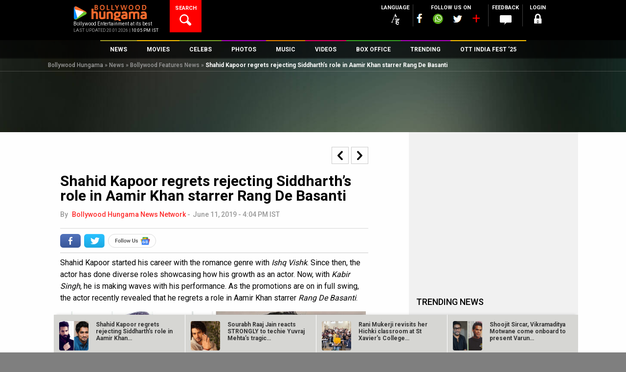

--- FILE ---
content_type: text/html; charset=utf-8
request_url: https://www.google.com/recaptcha/api2/aframe
body_size: 267
content:
<!DOCTYPE HTML><html><head><meta http-equiv="content-type" content="text/html; charset=UTF-8"></head><body><script nonce="P4VJhbTmZE1yh0WQNfahpA">/** Anti-fraud and anti-abuse applications only. See google.com/recaptcha */ try{var clients={'sodar':'https://pagead2.googlesyndication.com/pagead/sodar?'};window.addEventListener("message",function(a){try{if(a.source===window.parent){var b=JSON.parse(a.data);var c=clients[b['id']];if(c){var d=document.createElement('img');d.src=c+b['params']+'&rc='+(localStorage.getItem("rc::a")?sessionStorage.getItem("rc::b"):"");window.document.body.appendChild(d);sessionStorage.setItem("rc::e",parseInt(sessionStorage.getItem("rc::e")||0)+1);localStorage.setItem("rc::h",'1768956472400');}}}catch(b){}});window.parent.postMessage("_grecaptcha_ready", "*");}catch(b){}</script></body></html>

--- FILE ---
content_type: application/x-javascript; charset=utf-8
request_url: https://servicer.mgid.com/1669612/1?nocmp=1&sessionId=69702238-09721&sessionPage=1&sessionNumberWeek=1&sessionNumber=1&cpicon=1&scale_metric_1=64.00&scale_metric_2=258.06&scale_metric_3=100.00&cbuster=1768956474511602053893&pvid=df45bf11-3986-4605-847d-4c5c11912f8e&implVersion=11&lct=1768241460&mp4=1&ap=1&consentStrLen=0&wlid=9e6fb2d9-793c-4737-828b-f8b1960ffbf7&childs=1814936&niet=4g&nisd=false&jsp=head&evt=%5B%7B%22event%22%3A1%2C%22methods%22%3A%5B1%2C2%5D%7D%2C%7B%22event%22%3A2%2C%22methods%22%3A%5B1%2C2%5D%7D%5D&pv=5&jsv=es6&dpr=1&hashCommit=a2dd5561&apt=2019-06-11T16%3A04%3A56%2B05%3A30&tfre=12966&w=630&h=339&tl=150&tlp=1,2&sz=309x289&szp=1,2&szl=1,2&cxurl=https%3A%2F%2Fwww.bollywoodhungama.com%2Fnews%2Ffeatures%2Fshahid-kapoor-regrets-rejecting-siddharths-role-aamir-khan-starrer-rang-de-basanti%2F&ref=&lu=https%3A%2F%2Fwww.bollywoodhungama.com%2Fnews%2Ffeatures%2Fshahid-kapoor-regrets-rejecting-siddharths-role-aamir-khan-starrer-rang-de-basanti%2F
body_size: 809
content:
var _mgq=_mgq||[];
_mgq.push(["MarketGidLoadGoods1669612",[
["Herbeauty","8193492","1","Keep Your Skin Flawless With These Indian Beauty Remedies","","0","","","","wQi-RvvgWnzpFPNgqPSUfKL6dkQpX4aoNeSDmwC04n_yLBcc-R9Gyh1Z5Ht7nYVmJ5-V9RiSmN6raXcKPkq-dj6gM-YTkh_5t1TVIaNSNI_jgAMDiHAnFlIowDYx9jIo",{"i":"https://s-img.mgid.com/g/8193492/492x277/0x0x728x409/aHR0cDovL2ltZ2hvc3RzLmNvbS90LzIwMTktMDcvMTAxOTI0L2I0MWU3ZTY0MDJhNzY1YzcxNDk5ZmE4ZGI4ZTM3YmUxLmpwZWc.webp?v=1768956474-Bh7mABkRMZrVWzbqxLizhJXlgDtqbHWSbLUgkvHWsaM","l":"https://clck.mgid.com/ghits/8193492/i/58000349/0/pp/1/1?h=wQi-RvvgWnzpFPNgqPSUfKL6dkQpX4aoNeSDmwC04n_yLBcc-R9Gyh1Z5Ht7nYVmJ5-V9RiSmN6raXcKPkq-dj6gM-YTkh_5t1TVIaNSNI_jgAMDiHAnFlIowDYx9jIo&rid=d26e2a76-f662-11f0-921f-d404e6f97680&tt=Direct&att=3&afrd=296&iv=11&ct=1&gdprApplies=0&muid=q0kSQPvl7TLg&st=-300&mp4=1&h2=RGCnD2pppFaSHdacZpvmnpoHBllxjckHXwaK_zdVZw61rzEWQZezd-64DXb6fFOmSoKmgDgBVPn2cCGd9tzJ7A**","adc":[],"sdl":0,"dl":"","type":"w","media-type":"static","clicktrackers":[],"cta":"Learn more","cdt":"","b":0.2501768219580501,"catId":243,"tri":"d26e45fe-f662-11f0-921f-d404e6f97680","crid":"8193492"}],
["Brainberries","8603802","1","Magnetic Floating Bed: All That Luxury For Mere $1.6 Mil?","","0","","","","wQi-RvvgWnzpFPNgqPSUfIlbLl_cEcebg_SnD2txPAgV1luijaOTPbONmyJEQtoxJ5-V9RiSmN6raXcKPkq-dj6gM-YTkh_5t1TVIaNSNI9w4YfLvncIDoQFbrWytFOV",{"i":"https://s-img.mgid.com/g/8603802/492x277/0x93x1001x563/aHR0cDovL2ltZ2hvc3RzLmNvbS90LzIwMTktMDgvMTAxOTI0LzkwM2VlODlmNjcyY2ZiMTU4MjY0NjY3MDE0M2NjYzkxLmpwZWc.webp?v=1768956474-yz0q9cVXc59symyplzj-Q5k-YJB9KKv-jQNfYKneKMo","l":"https://clck.mgid.com/ghits/8603802/i/58000349/0/pp/2/1?h=wQi-RvvgWnzpFPNgqPSUfIlbLl_cEcebg_SnD2txPAgV1luijaOTPbONmyJEQtoxJ5-V9RiSmN6raXcKPkq-dj6gM-YTkh_5t1TVIaNSNI9w4YfLvncIDoQFbrWytFOV&rid=d26e2a76-f662-11f0-921f-d404e6f97680&tt=Direct&att=3&afrd=296&iv=11&ct=1&gdprApplies=0&muid=q0kSQPvl7TLg&st=-300&mp4=1&h2=RGCnD2pppFaSHdacZpvmnpoHBllxjckHXwaK_zdVZw61rzEWQZezd-64DXb6fFOmSoKmgDgBVPn2cCGd9tzJ7A**","adc":[],"sdl":0,"dl":"","type":"w","media-type":"static","clicktrackers":[],"cta":"Learn more","cdt":"","b":0.21563459741531985,"catId":225,"tri":"d26e4603-f662-11f0-921f-d404e6f97680","crid":"8603802"}],],
{"awc":{},"dt":"desktop","ts":"","tt":"Direct","isBot":1,"h2":"RGCnD2pppFaSHdacZpvmnpoHBllxjckHXwaK_zdVZw61rzEWQZezd-64DXb6fFOmSoKmgDgBVPn2cCGd9tzJ7A**","ats":0,"rid":"d26e2a76-f662-11f0-921f-d404e6f97680","pvid":"df45bf11-3986-4605-847d-4c5c11912f8e","iv":11,"brid":32,"muidn":"q0kSQPvl7TLg","dnt":0,"cv":2,"afrd":296,"consent":true,"adv_src_id":7235}]);
_mgqp();


--- FILE ---
content_type: application/x-javascript; charset=utf-8
request_url: https://servicer.mgid.com/1760872/1?nocmp=1&sessionId=69702238-09721&sessionPage=1&sessionNumberWeek=1&sessionNumber=1&cpicon=1&scale_metric_1=64.00&scale_metric_2=258.06&scale_metric_3=100.00&cbuster=1768956474506903464656&pvid=df45bf11-3986-4605-847d-4c5c11912f8e&implVersion=17&lct=1768241520&mp4=1&ap=1&consentStrLen=0&wlid=cc0c3903-2dc6-4934-9ce3-4326fb61e0b9&pageview_widget_list=1759679,1760872&uniqId=05aa3&niet=4g&nisd=false&jsp=head&evt=%5B%7B%22event%22%3A1%2C%22methods%22%3A%5B1%2C2%5D%7D%2C%7B%22event%22%3A2%2C%22methods%22%3A%5B1%2C2%5D%7D%5D&pv=5&jsv=es6&dpr=1&hashCommit=a2dd5561&apt=2019-06-11T16%3A04%3A56%2B05%3A30&tfre=12961&w=0&h=0&tl=150&tlp=1,2&sz=0x0&szp=1,2&szl=1,2&cxurl=https%3A%2F%2Fwww.bollywoodhungama.com%2Fnews%2Ffeatures%2Fshahid-kapoor-regrets-rejecting-siddharths-role-aamir-khan-starrer-rang-de-basanti%2F&ref=&lu=https%3A%2F%2Fwww.bollywoodhungama.com%2Fnews%2Ffeatures%2Fshahid-kapoor-regrets-rejecting-siddharths-role-aamir-khan-starrer-rang-de-basanti%2F
body_size: 897
content:
var _mgq=_mgq||[];
_mgq.push(["MarketGidLoadGoods1760872_05aa3",[
["Brainberries","3805611","1","15 Celebs Whose Careers Were Thwarted After One Simple Mistake","","0","","","","wQi-RvvgWnzpFPNgqPSUfEKSyybG2uEJsPmkktRy8sKHgLHex2gzfo26zbzAbrxmJ5-V9RiSmN6raXcKPkq-dj6gM-YTkh_5t1TVIaNSNI919GkNT2JNZN6OrUynB5Ni",{"i":"https://s-img.mgid.com/g/3805611/492x277/133x0x996x560/aHR0cDovL2ltZ2hvc3RzLmNvbS90ZW1wLzIwMTctMDYtMjIvMTAxOTI0LzAwZWE1ZGI4ZmM2ODFhNGM0MTc0MWZiYjZhZDdhNjhlLmpwZw.webp?v=1768956474-M-C2mJ8K-G9E6EETxGLgV3ti1QJR0TRAJrBRnHzsKgc","l":"https://clck.mgid.com/ghits/3805611/i/58091350/0/pp/1/1?h=wQi-RvvgWnzpFPNgqPSUfEKSyybG2uEJsPmkktRy8sKHgLHex2gzfo26zbzAbrxmJ5-V9RiSmN6raXcKPkq-dj6gM-YTkh_5t1TVIaNSNI919GkNT2JNZN6OrUynB5Ni&rid=d26e4dd1-f662-11f0-921f-d404e6f97680&tt=Direct&att=3&afrd=296&iv=17&ct=1&gdprApplies=0&muid=q0kS-CR_uzLg&st=-300&mp4=1&h2=RGCnD2pppFaSHdacZpvmnpoHBllxjckHXwaK_zdVZw7qUd95bTSEBwmXOMB8XK7TpR_CSddaVE-xOPVl0pmHdw**","adc":[],"sdl":0,"dl":"","type":"w","media-type":"static","clicktrackers":[],"cta":"Learn more","cdt":"","catId":239,"tri":"d26e61ff-f662-11f0-921f-d404e6f97680","crid":"3805611"}],
["Brainberries","14716607","1","8 Movies Based On Real Stories That Give Us Shivers","","0","","","","wQi-RvvgWnzpFPNgqPSUfHzDP9GeAz7lqZO5U3CcT84LJ3PqmJgYOwcZEAWldUG1J5-V9RiSmN6raXcKPkq-dj6gM-YTkh_5t1TVIaNSNI_afARVTlkzZ1hwkYICpOcK",{"i":"https://s-img.mgid.com/g/14716607/492x277/-/[base64].webp?v=1768956474-MsVjrrjmHvE7IH29M00yGBrxS8bO5OcX66kX7iejc5A","l":"https://clck.mgid.com/ghits/14716607/i/58091350/0/pp/2/1?h=wQi-RvvgWnzpFPNgqPSUfHzDP9GeAz7lqZO5U3CcT84LJ3PqmJgYOwcZEAWldUG1J5-V9RiSmN6raXcKPkq-dj6gM-YTkh_5t1TVIaNSNI_afARVTlkzZ1hwkYICpOcK&rid=d26e4dd1-f662-11f0-921f-d404e6f97680&tt=Direct&att=3&afrd=296&iv=17&ct=1&gdprApplies=0&muid=q0kS-CR_uzLg&st=-300&mp4=1&h2=RGCnD2pppFaSHdacZpvmnpoHBllxjckHXwaK_zdVZw7qUd95bTSEBwmXOMB8XK7TpR_CSddaVE-xOPVl0pmHdw**","adc":[],"sdl":0,"dl":"","type":"w","media-type":"static","clicktrackers":[],"cta":"Learn more","cdt":"","catId":230,"tri":"d26e6206-f662-11f0-921f-d404e6f97680","crid":"14716607"}],],
{"awc":{},"dt":"desktop","ts":"","tt":"Direct","isBot":1,"h2":"RGCnD2pppFaSHdacZpvmnpoHBllxjckHXwaK_zdVZw7qUd95bTSEBwmXOMB8XK7TpR_CSddaVE-xOPVl0pmHdw**","ats":0,"rid":"d26e4dd1-f662-11f0-921f-d404e6f97680","pvid":"df45bf11-3986-4605-847d-4c5c11912f8e","iv":17,"brid":32,"muidn":"q0kS-CR_uzLg","dnt":0,"cv":2,"afrd":296,"consent":true,"adv_src_id":7235}]);
_mgqp();


--- FILE ---
content_type: application/x-javascript; charset=utf-8
request_url: https://servicer.mgid.com/1759679/1?nocmp=1&sessionId=69702238-09721&sessionPage=1&sessionNumberWeek=1&sessionNumber=1&cpicon=1&scale_metric_1=64.00&scale_metric_2=258.06&scale_metric_3=100.00&cbuster=1768956474488392967814&pvid=df45bf11-3986-4605-847d-4c5c11912f8e&implVersion=17&lct=1768241520&mp4=1&ap=1&consentStrLen=0&wlid=75a455c3-5697-4e08-b42b-b5fdb6045a23&pageview_widget_list=1759679,1760872&uniqId=02791&childs=1823415&niet=4g&nisd=false&jsp=head&evt=%5B%7B%22event%22%3A1%2C%22methods%22%3A%5B1%2C2%5D%7D%2C%7B%22event%22%3A2%2C%22methods%22%3A%5B1%2C2%5D%7D%5D&pv=5&jsv=es6&dpr=1&hashCommit=a2dd5561&apt=2019-06-11T16%3A04%3A56%2B05%3A30&tfre=12943&w=0&h=0&tl=150&tlp=1,2&sz=0x0&szp=1,2&szl=1,2&cxurl=https%3A%2F%2Fwww.bollywoodhungama.com%2Fnews%2Ffeatures%2Fshahid-kapoor-regrets-rejecting-siddharths-role-aamir-khan-starrer-rang-de-basanti%2F&ref=&lu=https%3A%2F%2Fwww.bollywoodhungama.com%2Fnews%2Ffeatures%2Fshahid-kapoor-regrets-rejecting-siddharths-role-aamir-khan-starrer-rang-de-basanti%2F
body_size: 894
content:
var _mgq=_mgq||[];
_mgq.push(["MarketGidLoadGoods1759679_02791",[
["Brainberries","16000497","1","What Happened To These Iconic Stars After Winning An Oscar","","0","","","","wQi-RvvgWnzpFPNgqPSUfCN9PcTyHBr8gih4G26-eOqnHPgL59NFEAHIVFjy3KJ-J5-V9RiSmN6raXcKPkq-dj6gM-YTkh_5t1TVIaNSNI-nRKDNqmC2Vg99yPUFO2sK",{"i":"https://s-img.mgid.com/g/16000497/492x277/-/[base64].webp?v=1768956474-oFnShI0GRRfqyymLiChgqBc9uiAzKcOvT-_-qkuFvRI","l":"https://clck.mgid.com/ghits/16000497/i/58090162/0/pp/1/1?h=wQi-RvvgWnzpFPNgqPSUfCN9PcTyHBr8gih4G26-eOqnHPgL59NFEAHIVFjy3KJ-J5-V9RiSmN6raXcKPkq-dj6gM-YTkh_5t1TVIaNSNI-nRKDNqmC2Vg99yPUFO2sK&rid=d26b28df-f662-11f0-a663-d404e6f98490&tt=Direct&att=3&afrd=296&iv=17&ct=1&gdprApplies=0&muid=q0kS7m2jnWLg&st=-300&mp4=1&h2=RGCnD2pppFaSHdacZpvmnrKs3NEoz9rroTgLYydx17e0S7QsOb4TyE5H_wq1CwLYTGAkc7NC3f5gXsj1T05Ycw**","adc":[],"sdl":0,"dl":"","type":"w","media-type":"static","clicktrackers":[],"cta":"Learn more","cdt":"","b":0.01,"catId":239,"tri":"d26b482e-f662-11f0-a663-d404e6f98490","crid":"16000497"}],
["Brainberries","24845272","1","9 Chilling Movie Scenes That'll Haunt You For Days","","0","","","","wQi-RvvgWnzpFPNgqPSUfADWrV1HZBAB-xewwRYqjMJDADw14zlMMXj7AG7-a43KJ5-V9RiSmN6raXcKPkq-dj6gM-YTkh_5t1TVIaNSNI8pzPQ6HpZONE6Ilx0ALjrb",{"i":"https://s-img.mgid.com/g/24845272/492x277/-/[base64].webp?v=1768956474-cm6XU5na2Vp2LQn6BEBCU7z4zMyKUMRoLHoqMSvSGt8","l":"https://clck.mgid.com/ghits/24845272/i/58090162/0/pp/2/1?h=wQi-RvvgWnzpFPNgqPSUfADWrV1HZBAB-xewwRYqjMJDADw14zlMMXj7AG7-a43KJ5-V9RiSmN6raXcKPkq-dj6gM-YTkh_5t1TVIaNSNI8pzPQ6HpZONE6Ilx0ALjrb&rid=d26b28df-f662-11f0-a663-d404e6f98490&tt=Direct&att=3&afrd=296&iv=17&ct=1&gdprApplies=0&muid=q0kS7m2jnWLg&st=-300&mp4=1&h2=RGCnD2pppFaSHdacZpvmnrKs3NEoz9rroTgLYydx17e0S7QsOb4TyE5H_wq1CwLYTGAkc7NC3f5gXsj1T05Ycw**","adc":[],"sdl":0,"dl":"","type":"w","media-type":"static","clicktrackers":[],"cta":"Learn more","cdt":"","b":0.01,"catId":230,"tri":"d26b4833-f662-11f0-a663-d404e6f98490","crid":"24845272"}],],
{"awc":{},"dt":"desktop","ts":"","tt":"Direct","isBot":1,"h2":"RGCnD2pppFaSHdacZpvmnrKs3NEoz9rroTgLYydx17e0S7QsOb4TyE5H_wq1CwLYTGAkc7NC3f5gXsj1T05Ycw**","ats":0,"rid":"d26b28df-f662-11f0-a663-d404e6f98490","pvid":"df45bf11-3986-4605-847d-4c5c11912f8e","iv":17,"brid":32,"muidn":"q0kS7m2jnWLg","dnt":0,"cv":2,"afrd":296,"consent":true,"adv_src_id":7235}]);
_mgqp();


--- FILE ---
content_type: application/x-javascript; charset=utf-8
request_url: https://servicer.mgid.com/1712734/1?nocmp=1&sessionId=69702238-09721&sessionPage=1&sessionNumberWeek=1&sessionNumber=1&cpicon=1&scale_metric_1=64.00&scale_metric_2=258.06&scale_metric_3=100.00&cbuster=1768956474486761541796&pvid=df45bf11-3986-4605-847d-4c5c11912f8e&implVersion=17&lct=1768241520&mp4=1&ap=1&consentStrLen=0&wlid=13968a4a-821c-4f2a-a80d-05bb4651def3&pageview_widget_list=1759679,1760872,1712734&uniqId=09ed7&childs=1757815&niet=4g&nisd=false&jsp=head&evt=%5B%7B%22event%22%3A1%2C%22methods%22%3A%5B1%2C2%5D%7D%2C%7B%22event%22%3A2%2C%22methods%22%3A%5B1%2C2%5D%7D%5D&pv=5&jsv=es6&dpr=1&hashCommit=a2dd5561&apt=2019-06-11T16%3A04%3A56%2B05%3A30&tfre=12941&w=630&h=4832&tl=150&tlp=1,2,3,4,5,6,7,8,9,10,11,12,13,14,15&sz=630x467;312x354&szp=1,4,5,8,9,12,13;2,3,6,7,10,11,14,15&szl=1;2,3;4;5;6,7;8;9;10,11;12;13;14,15&cxurl=https%3A%2F%2Fwww.bollywoodhungama.com%2Fnews%2Ffeatures%2Fshahid-kapoor-regrets-rejecting-siddharths-role-aamir-khan-starrer-rang-de-basanti%2F&ref=&lu=https%3A%2F%2Fwww.bollywoodhungama.com%2Fnews%2Ffeatures%2Fshahid-kapoor-regrets-rejecting-siddharths-role-aamir-khan-starrer-rang-de-basanti%2F
body_size: 4008
content:
var _mgq=_mgq||[];
_mgq.push(["MarketGidLoadGoods1712734_09ed7",[
["Brainberries","16000483","1","Where Are They Now? The Cast Of Police Academy 39 Years Later","","0","","","","wQi-RvvgWnzpFPNgqPSUfDYwFWxhq9cVQSjt7A6fQ3enHPgL59NFEAHIVFjy3KJ-J5-V9RiSmN6raXcKPkq-dj6gM-YTkh_5t1TVIaNSNI__YngeIPiyBLJyJt0WVk4w",{"i":"https://s-img.mgid.com/g/16000483/492x277/-/[base64].webp?v=1768956474-xnISMG00105Ir5Ce_vX0Z1qO7X4M8M54NfTsDoo1atw","l":"https://clck.mgid.com/ghits/16000483/i/58043276/0/pp/1/1?h=wQi-RvvgWnzpFPNgqPSUfDYwFWxhq9cVQSjt7A6fQ3enHPgL59NFEAHIVFjy3KJ-J5-V9RiSmN6raXcKPkq-dj6gM-YTkh_5t1TVIaNSNI__YngeIPiyBLJyJt0WVk4w&rid=d26aa09b-f662-11f0-921f-d404e6f97680&tt=Direct&att=3&afrd=296&iv=17&ct=1&gdprApplies=0&muid=q0kSI-qDXVLg&st=-300&mp4=1&h2=RGCnD2pppFaSHdacZpvmnrKs3NEoz9rroTgLYydx17e1rzEWQZezd-64DXb6fFOmoeMtqPodCIH_c8tU-vc_MA**","adc":[],"sdl":0,"dl":"","type":"w","media-type":"static","clicktrackers":[],"cta":"Learn more","cdt":"","b":0.01,"catId":230,"tri":"d26ad14b-f662-11f0-921f-d404e6f97680","crid":"16000483"}],
["Brainberries","8603792","1","Culkin Cracks Up The Web With His Own Version Of ‘Home Alone’","","0","","","","wQi-RvvgWnzpFPNgqPSUfHoSKQQsEAPEChAJH7OYvN4V1luijaOTPbONmyJEQtoxJ5-V9RiSmN6raXcKPkq-dj6gM-YTkh_5t1TVIaNSNI-cSQblwY15sfwoc8TSzHuX",{"i":"https://s-img.mgid.com/g/8603792/492x277/73x0x960x540/aHR0cDovL2ltZ2hvc3RzLmNvbS90LzIwMTktMDgvMTAxOTI0L2Y5NmI1YjlhZTk4NWE2ZGIwODZkMWNiODFlOTJiMDBiLmpwZWc.webp?v=1768956474-3GBBmNLUzFH3wN9CRMWoK1nIHdiTYKEBnBgyU1kiUwI","l":"https://clck.mgid.com/ghits/8603792/i/58043276/0/pp/2/1?h=wQi-RvvgWnzpFPNgqPSUfHoSKQQsEAPEChAJH7OYvN4V1luijaOTPbONmyJEQtoxJ5-V9RiSmN6raXcKPkq-dj6gM-YTkh_5t1TVIaNSNI-cSQblwY15sfwoc8TSzHuX&rid=d26aa09b-f662-11f0-921f-d404e6f97680&tt=Direct&att=3&afrd=296&iv=17&ct=1&gdprApplies=0&muid=q0kSI-qDXVLg&st=-300&mp4=1&h2=RGCnD2pppFaSHdacZpvmnrKs3NEoz9rroTgLYydx17e1rzEWQZezd-64DXb6fFOmoeMtqPodCIH_c8tU-vc_MA**","adc":[],"sdl":0,"dl":"","type":"w","media-type":"static","clicktrackers":[],"cta":"Learn more","cdt":"","b":0.01,"catId":239,"tri":"d26ad152-f662-11f0-921f-d404e6f97680","crid":"8603792"}],
["Brainberries","15584688","1","'Back To The Future' Stars: Reunited And It Feels So Good!","","0","","","","wQi-RvvgWnzpFPNgqPSUfG4KIHox3YV_lqwZjEa30bTIqLDzQr6N0NFvdFjIpfkQJ5-V9RiSmN6raXcKPkq-dj6gM-YTkh_5t1TVIaNSNI8_OMwPxv5FrHpFmJtOnr_D",{"i":"https://s-img.mgid.com/g/15584688/492x277/-/[base64].webp?v=1768956474-jMF91ZPlDpcYmP8MIjpxlTOhFf_ye_RAwviZ5G0Bjzw","l":"https://clck.mgid.com/ghits/15584688/i/58043276/0/pp/3/1?h=wQi-RvvgWnzpFPNgqPSUfG4KIHox3YV_lqwZjEa30bTIqLDzQr6N0NFvdFjIpfkQJ5-V9RiSmN6raXcKPkq-dj6gM-YTkh_5t1TVIaNSNI8_OMwPxv5FrHpFmJtOnr_D&rid=d26aa09b-f662-11f0-921f-d404e6f97680&tt=Direct&att=3&afrd=296&iv=17&ct=1&gdprApplies=0&muid=q0kSI-qDXVLg&st=-300&mp4=1&h2=RGCnD2pppFaSHdacZpvmnrKs3NEoz9rroTgLYydx17e1rzEWQZezd-64DXb6fFOmoeMtqPodCIH_c8tU-vc_MA**","adc":[],"sdl":0,"dl":"","type":"w","media-type":"static","clicktrackers":[],"cta":"Learn more","cdt":"","b":0.01,"catId":230,"tri":"d26ad155-f662-11f0-921f-d404e6f97680","crid":"15584688"}],
["Brainberries","21699566","1","This Norwegian Girl Acts Like A Horse! It's A Must-Watch","","0","","","","wQi-RvvgWnzpFPNgqPSUfA-Fr_fjY39LLwHVCzEUWTF1KZSpe3NMr8NiI-lsL7n9J5-V9RiSmN6raXcKPkq-dj6gM-YTkh_5t1TVIaNSNI9flv9oXEtj5X3WYtx9pRVB",{"i":"https://s-img.mgid.com/g/21699566/492x277/-/[base64].webp?v=1768956474-EeFhGuXCNef1KUAodbwopLhS9jpoZ3dLEWHIwZOwg6A","l":"https://clck.mgid.com/ghits/21699566/i/58043276/0/pp/4/1?h=wQi-RvvgWnzpFPNgqPSUfA-Fr_fjY39LLwHVCzEUWTF1KZSpe3NMr8NiI-lsL7n9J5-V9RiSmN6raXcKPkq-dj6gM-YTkh_5t1TVIaNSNI9flv9oXEtj5X3WYtx9pRVB&rid=d26aa09b-f662-11f0-921f-d404e6f97680&tt=Direct&att=3&afrd=296&iv=17&ct=1&gdprApplies=0&muid=q0kSI-qDXVLg&st=-300&mp4=1&h2=RGCnD2pppFaSHdacZpvmnrKs3NEoz9rroTgLYydx17e1rzEWQZezd-64DXb6fFOmoeMtqPodCIH_c8tU-vc_MA**","adc":[],"sdl":0,"dl":"","type":"w","media-type":"static","clicktrackers":[],"cta":"Learn more","cdt":"","b":0.01,"catId":225,"tri":"d26ad157-f662-11f0-921f-d404e6f97680","crid":"21699566"}],
["Herbeauty","16261737","1","What Women Do When They're Truly In Love – You Might Be Surprised","","0","","","","wQi-RvvgWnzpFPNgqPSUfCyEphUoeEiEtzNx0NZx5LzocqrQOLAYiZIZ7Y6jdNAcJ5-V9RiSmN6raXcKPkq-dj6gM-YTkh_5t1TVIaNSNI-7JFhNl8B6NG3J0j__pP1M",{"i":"https://s-img.mgid.com/g/16261737/492x277/-/[base64].webp?v=1768956474-wPyRxtvujFYhSgtzStBHpsD1gR0Bx33sPMmRUNqaL5c","l":"https://clck.mgid.com/ghits/16261737/i/58043276/0/pp/5/1?h=wQi-RvvgWnzpFPNgqPSUfCyEphUoeEiEtzNx0NZx5LzocqrQOLAYiZIZ7Y6jdNAcJ5-V9RiSmN6raXcKPkq-dj6gM-YTkh_5t1TVIaNSNI-7JFhNl8B6NG3J0j__pP1M&rid=d26aa09b-f662-11f0-921f-d404e6f97680&tt=Direct&att=3&afrd=296&iv=17&ct=1&gdprApplies=0&muid=q0kSI-qDXVLg&st=-300&mp4=1&h2=RGCnD2pppFaSHdacZpvmnrKs3NEoz9rroTgLYydx17e1rzEWQZezd-64DXb6fFOmoeMtqPodCIH_c8tU-vc_MA**","adc":[],"sdl":0,"dl":"","type":"w","media-type":"static","clicktrackers":[],"cta":"Learn more","cdt":"","b":0.01,"catId":213,"tri":"d26ad159-f662-11f0-921f-d404e6f97680","crid":"16261737"}],
["Brainberries","16125087","1","It's Not Your Typical Family: Each Member Has This Unique Trait!","","0","","","","wQi-RvvgWnzpFPNgqPSUfGCrW94ged5LyhUyBNfgmfj9uRl3XWcHT4Kty4VVPFWLJ5-V9RiSmN6raXcKPkq-dj6gM-YTkh_5t1TVIaNSNI8x0JcwHPPQ9IMem2rYt5YK",{"i":"https://s-img.mgid.com/g/16125087/492x277/-/[base64].webp?v=1768956474-YIGXdffE2-am1-Q3ufZ__DYdzOr-iwQMNPs4i-X97SY","l":"https://clck.mgid.com/ghits/16125087/i/58043276/0/pp/6/1?h=wQi-RvvgWnzpFPNgqPSUfGCrW94ged5LyhUyBNfgmfj9uRl3XWcHT4Kty4VVPFWLJ5-V9RiSmN6raXcKPkq-dj6gM-YTkh_5t1TVIaNSNI8x0JcwHPPQ9IMem2rYt5YK&rid=d26aa09b-f662-11f0-921f-d404e6f97680&tt=Direct&att=3&afrd=296&iv=17&ct=1&gdprApplies=0&muid=q0kSI-qDXVLg&st=-300&mp4=1&h2=RGCnD2pppFaSHdacZpvmnrKs3NEoz9rroTgLYydx17e1rzEWQZezd-64DXb6fFOmoeMtqPodCIH_c8tU-vc_MA**","adc":[],"sdl":0,"dl":"","type":"w","media-type":"static","clicktrackers":[],"cta":"Learn more","cdt":"","b":0.01,"catId":225,"tri":"d26ad15c-f662-11f0-921f-d404e6f97680","crid":"16125087"}],
["Brainberries","16268278","1","Who Will Be the Next James Bond? Here's What We Know So Far","","0","","","","wQi-RvvgWnzpFPNgqPSUfLpobVT5gqoAnZcYUDBXK_a8nOxXUI5MRcBbEbCP1mjHJ5-V9RiSmN6raXcKPkq-dj6gM-YTkh_5t1TVIaNSNI8MPDC9aKAEuEY8l4gXSPya",{"i":"https://s-img.mgid.com/g/16268278/492x277/-/[base64].webp?v=1768956474-uEkFdJAN4xXJ3QFf8QswpGoepYzh8TfcfNecA2qGHsI","l":"https://clck.mgid.com/ghits/16268278/i/58043276/0/pp/7/1?h=wQi-RvvgWnzpFPNgqPSUfLpobVT5gqoAnZcYUDBXK_a8nOxXUI5MRcBbEbCP1mjHJ5-V9RiSmN6raXcKPkq-dj6gM-YTkh_5t1TVIaNSNI8MPDC9aKAEuEY8l4gXSPya&rid=d26aa09b-f662-11f0-921f-d404e6f97680&tt=Direct&att=3&afrd=296&iv=17&ct=1&gdprApplies=0&muid=q0kSI-qDXVLg&st=-300&mp4=1&h2=RGCnD2pppFaSHdacZpvmnrKs3NEoz9rroTgLYydx17e1rzEWQZezd-64DXb6fFOmoeMtqPodCIH_c8tU-vc_MA**","adc":[],"sdl":0,"dl":"","type":"w","media-type":"static","clicktrackers":[],"cta":"Learn more","cdt":"","b":0.01,"catId":239,"tri":"d26ad15e-f662-11f0-921f-d404e6f97680","crid":"16268278"}],
["Herbeauty","12578208","1","You Can’t Exactly Play The Victim Card When It’s Revealed","","0","","","","wQi-RvvgWnzpFPNgqPSUfIgfHkS08mbe0EAb7v6N4d6O3yKmBlQyRQhj3kqeSUvuJ5-V9RiSmN6raXcKPkq-dj6gM-YTkh_5t1TVIaNSNI_w-08rW94_PRPWfBn18dpH",{"i":"https://cl.imghosts.com/imgh/image/fetch/ar_16:9,c_fill,e_sharpen:100,f_mp4,fl_lossy,g_faces:auto,w_960/http%3A%2F%2Fimghosts.com%2Ft%2F2022-02%2F101924%2Fd9fbc6c12f83b34253d7ec1bba60ba9a.gif?v=1768956474-PewWYTyI34nS8509xZUMxFN6GRSXYvDMoYUXCCwyHVU","l":"https://clck.mgid.com/ghits/12578208/i/58043276/0/pp/8/1?h=wQi-RvvgWnzpFPNgqPSUfIgfHkS08mbe0EAb7v6N4d6O3yKmBlQyRQhj3kqeSUvuJ5-V9RiSmN6raXcKPkq-dj6gM-YTkh_5t1TVIaNSNI_w-08rW94_PRPWfBn18dpH&rid=d26aa09b-f662-11f0-921f-d404e6f97680&tt=Direct&att=3&afrd=296&iv=17&ct=1&gdprApplies=0&muid=q0kSI-qDXVLg&st=-300&mp4=1&h2=RGCnD2pppFaSHdacZpvmnrKs3NEoz9rroTgLYydx17e1rzEWQZezd-64DXb6fFOmoeMtqPodCIH_c8tU-vc_MA**","adc":[],"sdl":0,"dl":"","type":"w","media-type":"video","clicktrackers":[],"cta":"Learn more","cdt":"","b":0.01,"catId":239,"tri":"d26ad161-f662-11f0-921f-d404e6f97680","crid":"12578208"}],
["Brainberries","13404742","1","It's Exciting To See Seemingly Hopeless Victims Rescue Themselves","","0","","","","wQi-RvvgWnzpFPNgqPSUfPkAQaN1syCcuYrF6JazYYvm9s0X6Decwfz_DL-EODtEJ5-V9RiSmN6raXcKPkq-dj6gM-YTkh_5t1TVIaNSNI_asHv-m6ezkRYKN2ncroB9",{"i":"https://s-img.mgid.com/g/13404742/492x277/-/[base64].webp?v=1768956474-XUxK0ut0tgmuX0GzZtKJMBJs02fiz2KFuOxsQtZij7c","l":"https://clck.mgid.com/ghits/13404742/i/58043276/0/pp/9/1?h=wQi-RvvgWnzpFPNgqPSUfPkAQaN1syCcuYrF6JazYYvm9s0X6Decwfz_DL-EODtEJ5-V9RiSmN6raXcKPkq-dj6gM-YTkh_5t1TVIaNSNI_asHv-m6ezkRYKN2ncroB9&rid=d26aa09b-f662-11f0-921f-d404e6f97680&tt=Direct&att=3&afrd=296&iv=17&ct=1&gdprApplies=0&muid=q0kSI-qDXVLg&st=-300&mp4=1&h2=RGCnD2pppFaSHdacZpvmnrKs3NEoz9rroTgLYydx17e1rzEWQZezd-64DXb6fFOmoeMtqPodCIH_c8tU-vc_MA**","adc":[],"sdl":0,"dl":"","type":"w","media-type":"static","clicktrackers":[],"cta":"Learn more","cdt":"","b":0.01,"catId":230,"tri":"d26ad16a-f662-11f0-921f-d404e6f97680","crid":"13404742"}],
["Brainberries","3805454","1","20 \"The Big Bang Theory\" Moments Only A Few Fans Knew About","","0","","","","wQi-RvvgWnzpFPNgqPSUfGyn3koF-HCtuhHv4dzLDaETSdAO_NSietEzOunErVDvJ5-V9RiSmN6raXcKPkq-dj6gM-YTkh_5t1TVIaNSNI-6gS6gtywbvlMTNASpBC5s",{"i":"https://s-img.mgid.com/g/3805454/492x277/0x0x492x277/aHR0cDovL2ltZ2hvc3RzLmNvbS90ZW1wLzIwMTctMDUtMjQvMTAxOTI0LzQzZWZhNTE3NTc0NjliMGMyNmFjYTQzZWIzODY0OWRhLmpwZw.webp?v=1768956474-TBx1pELzmfk4iln49bkhxD72KXgl0NaXvxdF13cTtk4","l":"https://clck.mgid.com/ghits/3805454/i/58043276/0/pp/10/1?h=wQi-RvvgWnzpFPNgqPSUfGyn3koF-HCtuhHv4dzLDaETSdAO_NSietEzOunErVDvJ5-V9RiSmN6raXcKPkq-dj6gM-YTkh_5t1TVIaNSNI-6gS6gtywbvlMTNASpBC5s&rid=d26aa09b-f662-11f0-921f-d404e6f97680&tt=Direct&att=3&afrd=296&iv=17&ct=1&gdprApplies=0&muid=q0kSI-qDXVLg&st=-300&mp4=1&h2=RGCnD2pppFaSHdacZpvmnrKs3NEoz9rroTgLYydx17e1rzEWQZezd-64DXb6fFOmoeMtqPodCIH_c8tU-vc_MA**","adc":[],"sdl":0,"dl":"","type":"w","media-type":"static","clicktrackers":[],"cta":"Learn more","cdt":"","b":0.01,"catId":230,"tri":"d26ad16d-f662-11f0-921f-d404e6f97680","crid":"3805454"}],
["Brainberries","8603786","1","The Best Tarantino Movie Yet","","0","","","","wQi-RvvgWnzpFPNgqPSUfMuoiPlOI62RCXabSjtR76zhfzO9XCTAp5hzRzarr2CWJ5-V9RiSmN6raXcKPkq-dj6gM-YTkh_5t1TVIaNSNI_0jatlqQHaiaZypfuoPM-Q",{"i":"https://s-img.mgid.com/g/8603786/492x277/86x0x701x394/aHR0cDovL2ltZ2hvc3RzLmNvbS90LzIwMTktMDgvMTAxOTI0L2I4MjE5ZmJkYzMxMmRhMDU0MzM0ZWI4ZWVkNTIyMjMxLmpwZWc.webp?v=1768956474-JfANtazXtMaitBDNXAnaJIZ0uDAZj2f5ggji3X_PaUU","l":"https://clck.mgid.com/ghits/8603786/i/58043276/0/pp/11/1?h=wQi-RvvgWnzpFPNgqPSUfMuoiPlOI62RCXabSjtR76zhfzO9XCTAp5hzRzarr2CWJ5-V9RiSmN6raXcKPkq-dj6gM-YTkh_5t1TVIaNSNI_0jatlqQHaiaZypfuoPM-Q&rid=d26aa09b-f662-11f0-921f-d404e6f97680&tt=Direct&att=3&afrd=296&iv=17&ct=1&gdprApplies=0&muid=q0kSI-qDXVLg&st=-300&mp4=1&h2=RGCnD2pppFaSHdacZpvmnrKs3NEoz9rroTgLYydx17e1rzEWQZezd-64DXb6fFOmoeMtqPodCIH_c8tU-vc_MA**","adc":[],"sdl":0,"dl":"","type":"w","media-type":"static","clicktrackers":[],"cta":"Learn more","cdt":"","b":0.01,"catId":230,"tri":"d26ad170-f662-11f0-921f-d404e6f97680","crid":"8603786"}],
["Herbeauty","14936871","1","Did You Know That Brigitte's Parents Forced Her To Have The Baby?","","0","","","","wQi-RvvgWnzpFPNgqPSUfISbHAMtxd6r8NvJ6BhoI1rwihA2pUtldV5ePyZjGPzIJ5-V9RiSmN6raXcKPkq-dj6gM-YTkh_5t1TVIaNSNI9Q3UaO7VL9FEKLnE-hb73C",{"i":"https://s-img.mgid.com/g/14936871/492x277/-/[base64].webp?v=1768956474-a3RkL2ylV1Uyer5oVmiWgY1ME0CN12APVFgNNXmbde4","l":"https://clck.mgid.com/ghits/14936871/i/58043276/0/pp/12/1?h=wQi-RvvgWnzpFPNgqPSUfISbHAMtxd6r8NvJ6BhoI1rwihA2pUtldV5ePyZjGPzIJ5-V9RiSmN6raXcKPkq-dj6gM-YTkh_5t1TVIaNSNI9Q3UaO7VL9FEKLnE-hb73C&rid=d26aa09b-f662-11f0-921f-d404e6f97680&tt=Direct&att=3&afrd=296&iv=17&ct=1&gdprApplies=0&muid=q0kSI-qDXVLg&st=-300&mp4=1&h2=RGCnD2pppFaSHdacZpvmnrKs3NEoz9rroTgLYydx17e1rzEWQZezd-64DXb6fFOmoeMtqPodCIH_c8tU-vc_MA**","adc":[],"sdl":0,"dl":"","type":"w","media-type":"static","clicktrackers":[],"cta":"Learn more","cdt":"","b":0.01,"catId":239,"tri":"d26ad172-f662-11f0-921f-d404e6f97680","crid":"14936871"}],
["Brainberries","16268296","1","From Baddies To Sweethearts: 9 Actresses That Can Do It All!","","0","","","","wQi-RvvgWnzpFPNgqPSUfJUSghJrhMgi2PtsLugZjAZucFy3KgeMTkrSwmWPYnXUJ5-V9RiSmN6raXcKPkq-dj6gM-YTkh_5t1TVIaNSNI-XjuO3ldpI8guL7Q_lQ0IM",{"i":"https://s-img.mgid.com/g/16268296/492x277/-/[base64].webp?v=1768956474-5CXVPiN0LwAffmYtPU2SZaUC2Bcnd1PrAQt0KvFSVy4","l":"https://clck.mgid.com/ghits/16268296/i/58043276/0/pp/13/1?h=wQi-RvvgWnzpFPNgqPSUfJUSghJrhMgi2PtsLugZjAZucFy3KgeMTkrSwmWPYnXUJ5-V9RiSmN6raXcKPkq-dj6gM-YTkh_5t1TVIaNSNI-XjuO3ldpI8guL7Q_lQ0IM&rid=d26aa09b-f662-11f0-921f-d404e6f97680&tt=Direct&att=3&afrd=296&iv=17&ct=1&gdprApplies=0&muid=q0kSI-qDXVLg&st=-300&mp4=1&h2=RGCnD2pppFaSHdacZpvmnrKs3NEoz9rroTgLYydx17e1rzEWQZezd-64DXb6fFOmoeMtqPodCIH_c8tU-vc_MA**","adc":[],"sdl":0,"dl":"","type":"w","media-type":"static","clicktrackers":[],"cta":"Learn more","cdt":"","b":0.01,"catId":239,"tri":"d26ad175-f662-11f0-921f-d404e6f97680","crid":"16268296"}],
["Brainberries","16010965","1","The Instagram Model Who Spent A Fortune To Look Like Barbie","","0","","","","wQi-RvvgWnzpFPNgqPSUfFNAs2BfcwN_ivVAjoO-0_R0lAJQmE-mIHCE8-13XPQPJ5-V9RiSmN6raXcKPkq-dj6gM-YTkh_5t1TVIaNSNI8h_y5Vxghvy4fYiajovuUh",{"i":"https://s-img.mgid.com/g/16010965/492x277/-/[base64].webp?v=1768956474-RQdhJUBy-rc33D26nFSsdDU4pSI4XJVA2_xdStJM0dI","l":"https://clck.mgid.com/ghits/16010965/i/58043276/0/pp/14/1?h=wQi-RvvgWnzpFPNgqPSUfFNAs2BfcwN_ivVAjoO-0_R0lAJQmE-mIHCE8-13XPQPJ5-V9RiSmN6raXcKPkq-dj6gM-YTkh_5t1TVIaNSNI8h_y5Vxghvy4fYiajovuUh&rid=d26aa09b-f662-11f0-921f-d404e6f97680&tt=Direct&att=3&afrd=296&iv=17&ct=1&gdprApplies=0&muid=q0kSI-qDXVLg&st=-300&mp4=1&h2=RGCnD2pppFaSHdacZpvmnrKs3NEoz9rroTgLYydx17e1rzEWQZezd-64DXb6fFOmoeMtqPodCIH_c8tU-vc_MA**","adc":[],"sdl":0,"dl":"","type":"w","media-type":"static","clicktrackers":[],"cta":"Learn more","cdt":"","b":0.01,"catId":225,"tri":"d26ad178-f662-11f0-921f-d404e6f97680","crid":"16010965"}],
["Herbeauty","12578188","1","How To Wean Off Caffeine - Don't Let It Ruin Your Day","","0","","","","wQi-RvvgWnzpFPNgqPSUfI_yFdVbh4A0qH2Id3SZ-DLZorbGiKd_22yQJEgqTj5MJ5-V9RiSmN6raXcKPkq-dj6gM-YTkh_5t1TVIaNSNI9Qj-8agTgXLOZryQmMNGRC",{"i":"https://cl.imghosts.com/imgh/image/fetch/ar_16:9,c_fill,e_sharpen:100,f_mp4,fl_lossy,g_faces:auto,w_960/http%3A%2F%2Fimghosts.com%2Ft%2F2022-02%2F101924%2Fb53f66d654aadd4f05e81ce88d3ea1b5.gif?v=1768956474-TcEK3K8r-Q1ZdIFvEM4tPX6gJINYTmtrXFuhG11nkLQ","l":"https://clck.mgid.com/ghits/12578188/i/58043276/0/pp/15/1?h=wQi-RvvgWnzpFPNgqPSUfI_yFdVbh4A0qH2Id3SZ-DLZorbGiKd_22yQJEgqTj5MJ5-V9RiSmN6raXcKPkq-dj6gM-YTkh_5t1TVIaNSNI9Qj-8agTgXLOZryQmMNGRC&rid=d26aa09b-f662-11f0-921f-d404e6f97680&tt=Direct&att=3&afrd=296&iv=17&ct=1&gdprApplies=0&muid=q0kSI-qDXVLg&st=-300&mp4=1&h2=RGCnD2pppFaSHdacZpvmnrKs3NEoz9rroTgLYydx17e1rzEWQZezd-64DXb6fFOmoeMtqPodCIH_c8tU-vc_MA**","adc":[],"sdl":0,"dl":"","type":"w","media-type":"video","clicktrackers":[],"cta":"Learn more","cdt":"","b":0.01,"catId":221,"tri":"d26ad17c-f662-11f0-921f-d404e6f97680","crid":"12578188"}],],
{"awc":{},"dt":"desktop","ts":"","tt":"Direct","isBot":1,"h2":"RGCnD2pppFaSHdacZpvmnrKs3NEoz9rroTgLYydx17e1rzEWQZezd-64DXb6fFOmoeMtqPodCIH_c8tU-vc_MA**","ats":0,"rid":"d26aa09b-f662-11f0-921f-d404e6f97680","pvid":"df45bf11-3986-4605-847d-4c5c11912f8e","iv":17,"brid":32,"muidn":"q0kSI-qDXVLg","dnt":0,"cv":2,"afrd":296,"consent":true,"adv_src_id":7235}]);
_mgqp();
